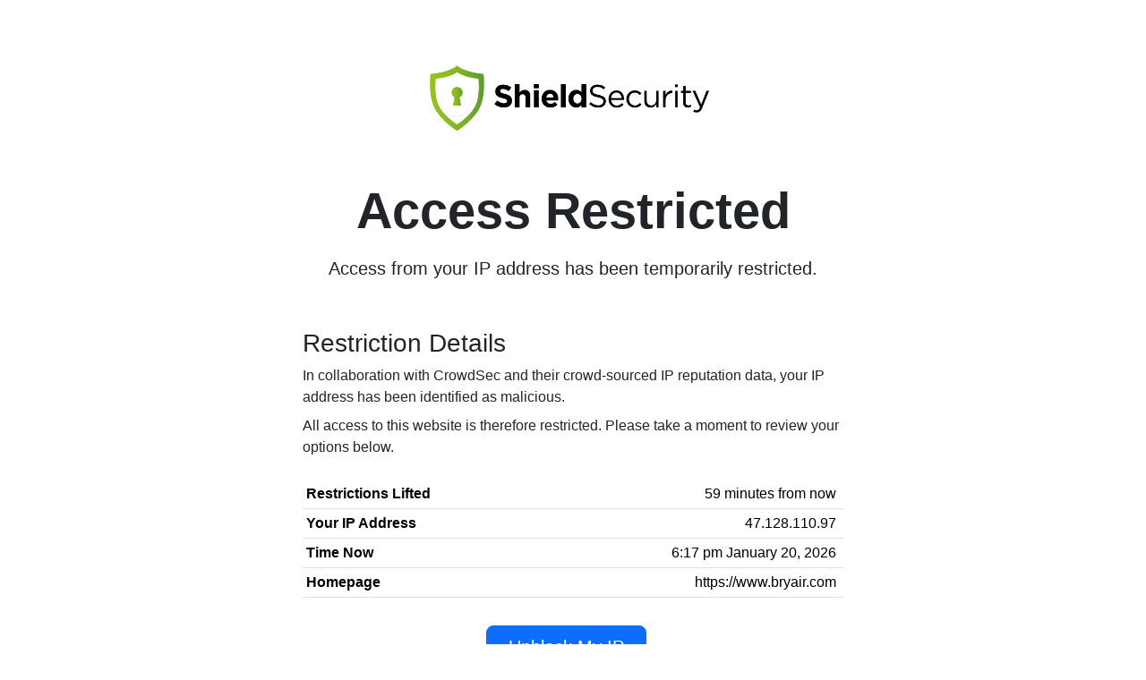

--- FILE ---
content_type: text/html; charset=UTF-8
request_url: https://www.bryair.com/bry-air-participated-in-plastindia-2012-new-delhi-india/
body_size: 3133
content:
<!DOCTYPE html>
<html  lang="en-US" dir="ltr">

	<head>
	    <link rel="icon" type="image/png" href="https://www.bryair.com/wp-content/plugins/wp-simple-firewall/assets/images/pluginlogo_24x24.png?ver=21.0.8&amp;mtime=1765960748" />
		<meta charset="UTF-8">
		<meta name="viewport" content="width=device-width, initial-scale=1">
									<meta http-equiv="Cache-Control" content="no-store, no-cache" />
							<meta http-equiv="Cache-Control" content="max-age=0" />
							<meta http-equiv="Expires" content="0" />
							<meta name="robots" content="noindex,nofollow,noarchve,noimageindex" />
					
		<title>Access Restricted | ShieldPRO</title>

									<link id="bootstrap-css" rel="stylesheet" href="https://cdn.jsdelivr.net/npm/bootstrap@5.3.6/dist/css/bootstrap.min.css" />
							<link id="shield/blockpage-css" rel="stylesheet" href="https://www.bryair.com/wp-content/plugins/wp-simple-firewall/assets/dist/shield-blockpage.bundle.css?ver=21.0.8&amp;mtime=1765960748" />
					
					<style>
				body {
					font-family: -apple-system, BlinkMacSystemFont, "Segoe UI", Roboto, Oxygen-Sans, Ubuntu, Cantarell, "Helvetica Neue", sans-serif;
				}
			</style>
		
																												
					</head>


	<body>	<main>
		<div class="px-4 my-5 text-center border-bottom">

				<div class="overflow-hidden" style="max-height: 30vh;">
			<div class="container px-5">
			  <img src="https://www.bryair.com/wp-content/plugins/wp-simple-firewall/assets/images/pluginlogo_banner-1544x500.png?ver=21.0.8&amp;mtime=1765960748" class="img-fluid rounded-3 mb-4" alt="Logo" width="400" loading="lazy">
			</div>
		</div>

		<div class="row">
			<div class="col-lg-6 col-md-9 mx-auto">

				<h1 class="display-4 fw-bold mb-3">
											Access Restricted
									</h1>
				<p class="lead mb-1">
											Access from your IP address has been temporarily restricted.
									</p>
			</div>
		</div>
	
		
		
			<div class="row">
		    <div class="col-lg-6 col-md-9 mx-auto text-start mt-5">
		      <h3 class="">Restriction Details</h3>

			    				    					    <p class="mb-2">
						    In collaboration with CrowdSec and their crowd-sourced IP reputation data, your IP address has been identified as malicious.
					    </p>
				    					    <p class="mb-2">
						    All access to this website is therefore restricted. Please take a moment to review your options below.
					    </p>
				    			    
		    </div>
		  </div>

						<div class="row">
			    <div class="col-lg-6 col-md-9 mx-auto d-flex justify-content-end my-3">
				    <table class="table table-compact table-sm">
					    						    <tr>
							    <th class="text-start">Restrictions Lifted</th>
							    <td class="text-end px-2">59 minutes from now</td>
						    </tr>
					    						    <tr>
							    <th class="text-start">Your IP Address</th>
							    <td class="text-end px-2">47.128.110.97</td>
						    </tr>
					    						    <tr>
							    <th class="text-start">Time Now</th>
							    <td class="text-end px-2">6:17 pm January 20, 2026</td>
						    </tr>
					    						    <tr>
							    <th class="text-start">Homepage</th>
							    <td class="text-end px-2">https://www.bryair.com</td>
						    </tr>
					    				    </table>
			    </div>
			  </div>
		
		
		
	<div class="row">
		<div class="col-lg-6 col-md-9 mx-auto mb-3">
							<div class="d-grid gap-2 d-sm-flex justify-content-sm-center mb-5">
			    				    <a type="button" class="btn btn-primary btn-lg px-4 me-sm-3"
				       data-bs-toggle="modal" data-bs-target="#AutoRecoverDialog">Unblock My IP</a>
			    			  </div>
			    </div>
  </div>

	<div class="row">
		<div class="col-md-3 offset-md-3 mb-3">
			<div class="alert alert-secondary">
		      Please contact site admin to request your IP address is unblocked.
			</div>
    </div>

					<div class="col-md-3 mb-3">
				<div class="alert alert-secondary">
			      If you're the website administrator,
			      <a href="https://clk.shldscrty.com/shieldhowtounblock" target="_blank">please review this guide</a>.
				</div>
	    </div>
		  </div>


	
							<div class="col-lg-6 col-md-9 mx-auto text-start mt-3 mb-5">
				<div class="card mb-3">
				  <div class="row g-0">
				    <div class="col-4 d-flex justify-content-center align-items-center">
				      <img src="https://www.bryair.com/wp-content/plugins/wp-simple-firewall/assets/images/pluginlogo_128x128.png?ver=21.0.8&amp;mtime=1765960748" class="img-fluid rounded-start" alt="...">
				    </div>
				    <div class="col-8">
				      <div class="card-body">
				        <h5 class="card-title">About Shield Security for WordPress</h5>
				        <p class="card-text">
					        Shield Security is a powerful WordPress Security service deployed on over 60,000+ WordPress websites.
				        </p>
				        <p class="card-text">
					        As a smarter approach to security, it quickly identifies & blocks malicious bots.
					        <br />It prevents SPAM on comments and contact forms, blocks brute-force logins, rate-limits abusive traffic,
					        and scans for Malware and similar file hacks.
				        </p>
				        <p class="card-text"><small class="text-muted">More Information can be found at https://getshieldsecurity.com</small></p>
				      </div>
				    </div>
				  </div>
				</div>
	    </div>
			
				
		</div>
	</main>

	
	
			<div class="modal fade" role="dialog" id="AutoRecoverDialog"
		     aria-labelledby="AutoRecoverDialog" tabindex="-1" aria-hidden="true">
			<div class="modal-dialog modal-dialog-centered modal-dialog-scrollable">
				<div class="modal-content">
					<div class="modal-header">
						<h5 class="modal-title">Unblock Your IP</h5>
					</div>
					<div class="modal-body">
						<div class="container-fluid">
							<div class="row no-gutters row-cols-1">
								<div class="col">
									<style>
	.address label,
  .address input {
	  opacity: 0;
	  position: absolute;
	  top: 0;
	  left: 0;
	  height: 0;
	  width: 0;
	  z-index: -1;
  }
  p#unblock_confirm input[type=checkbox] {
	  margin-right: 4px;
  }
</style>
	<div class="auto-recover">
	<div class="uaug uau">
		<p>You can automatically unblock your IP address by clicking the button below.</p>
		<form method="post" action="https://www.bryair.com/">
			<input type="hidden" name="email_address" value="" />
							<input type="hidden" name="action" value="shield_action" autocomplete="off" />
							<input type="hidden" name="ex" value="ip_auto_unblock_crowdsec_visitor" autocomplete="off" />
							<input type="hidden" name="exnonce" value="7d1c65a1c6" autocomplete="off" />
							<input type="hidden" name="ajaxurl" value="https://www.bryair.com/wp-admin/admin-ajax.php" autocomplete="off" />
							<input type="hidden" name="_wpnonce" value="40740f4681" autocomplete="off" />
							<input type="hidden" name="_rest_url" value="https://www.bryair.com/wp-json/shield/v1/action/ip_auto_unblock_crowdsec_visitor?exnonce=7d1c65a1c6&amp;_wpnonce=40740f4681" autocomplete="off" />
						<fieldset aria-hidden="true" class="address">
				<label for="firstname">
		      <input autocomplete="off" type="text" id="firstname" name="firstname" placeholder="Your name here">
				</label>
		    <label for="email">
			    <input autocomplete="off" type="email" id="email" name="email" placeholder="Your e-mail here">
		    </label>
			</fieldset>
			<fieldset aria-hidden="false" class="submit">
				<p id="unblock_confirm"></p>
				<button type="submit" class="btn btn-warning" id="submitUnblock"
				        disabled="disabled">Unblock My IP Address</button>
			</fieldset>
		</form>
	</div>
</div>
								</div>
							</div>
						</div>
		        </div>
		      </div>
		    </div>
		</div>
	
										<script id="wp_jquery-js" type="text/javascript" src="https://www.bryair.com/wp-includes/js/jquery/jquery.js?mtime=1705989646"></script>
												<script id="bootstrap-js" type="text/javascript" src="https://cdn.jsdelivr.net/npm/bootstrap@5.3.6/dist/js/bootstrap.bundle.min.js"></script>
												<script id="shield/blockpage-js" type="text/javascript" src="https://www.bryair.com/wp-content/plugins/wp-simple-firewall/assets/dist/shield-blockpage.bundle.js?ver=21.0.8&amp;mtime=1765960748"></script>
						
						<script type="text/javascript">
								var shield_vars_blockpage = {"magic_unblock":{"ajax":{"unblock_request":{"action":"shield_action","ex":"ip_auto_unblock_shield_user_link_request","exnonce":"1f4d925478","ip":"47.128.110.97","ajaxurl":"https:\/\/www.bryair.com\/wp-admin\/admin-ajax.php","_wpnonce":"40740f4681","_rest_url":"https:\/\/www.bryair.com\/wp-json\/shield\/v1\/action\/ip_auto_unblock_shield_user_link_request?exnonce=1f4d925478&ip=47.128.110.97&_wpnonce=40740f4681"}}}};
							</script>
				<script defer src="https://static.cloudflareinsights.com/beacon.min.js/vcd15cbe7772f49c399c6a5babf22c1241717689176015" integrity="sha512-ZpsOmlRQV6y907TI0dKBHq9Md29nnaEIPlkf84rnaERnq6zvWvPUqr2ft8M1aS28oN72PdrCzSjY4U6VaAw1EQ==" data-cf-beacon='{"version":"2024.11.0","token":"89263f2c5fcc4096b92a7980b33d3373","r":1,"server_timing":{"name":{"cfCacheStatus":true,"cfEdge":true,"cfExtPri":true,"cfL4":true,"cfOrigin":true,"cfSpeedBrain":true},"location_startswith":null}}' crossorigin="anonymous"></script>
</body>
</html>